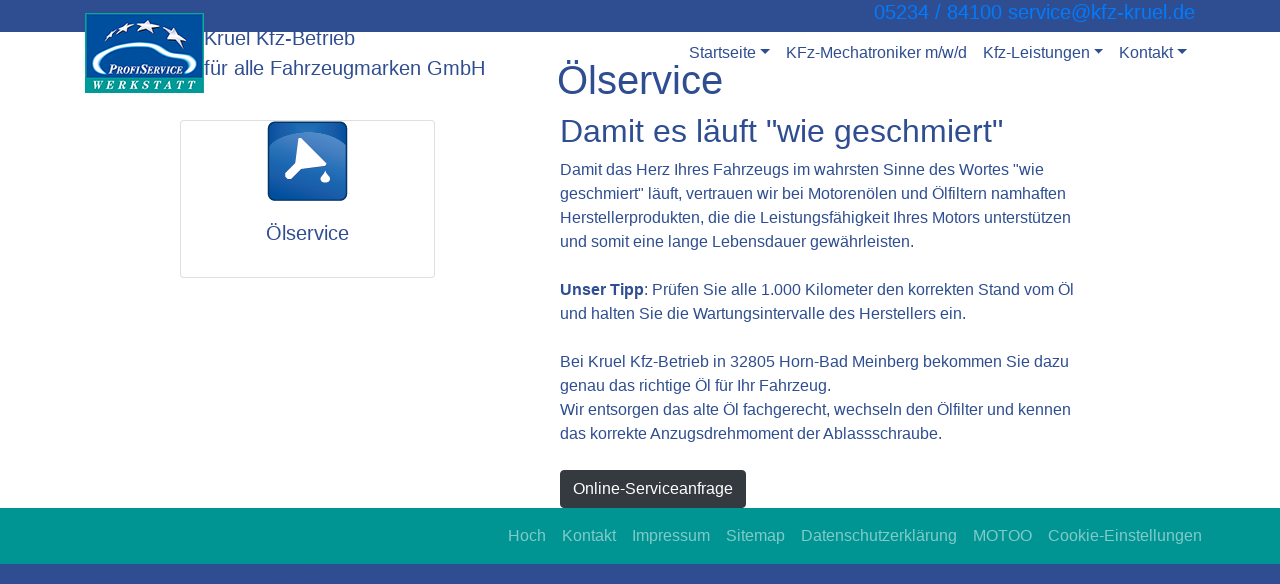

--- FILE ---
content_type: text/html; charset=UTF-8
request_url: https://kfz-kruel.de/oelservice.php
body_size: 3993
content:
<!DOCTYPE html>
<!--[if IE 9]>
<html lang="de" class="ie9">
<![endif]-->
<!--[if !IE]><!-->
<html lang="de">
<!--<![endif]-->
<head>
<meta charset="UTF-8">
<meta http-equiv="X-UA-Compatible" content="IE=edge">
<meta name="viewport" content="width=device-width, initial-scale=1, shrink-to-fit=no">
<link rel="canonical" href="https://kfz-kruel.de/oelservice.php">
<link rel="apple-touch-icon" sizes="152x152" href="apple-touch-icon.png?v=202508181148445">
<link rel="icon" type="image/png" sizes="32x32" href="favicon-32x32.png?v=202508181148445">
<link rel="icon" type="image/png" sizes="16x16" href="favicon-16x16.png?v=202508181148445">
<link rel="manifest" href="site.webmanifest?v=202508181148445">
<link rel="mask-icon" href="safari-pinned-tab.svg?v=202508181148445" color="#21398f">
<link rel="shortcut icon" href="favicon.ico?v=202508181148445">
<meta name="msapplication-TileColor" content="#21398f">
<meta name="theme-color" content="#21398f">
<title>Kruel GmbH, Ihre freundliche Fachwerkstatt in Horn-Bad Meinberg - oelservice</title>
<link rel="preload" href="webfonts/open-sans-v17-latin-italic.woff2" as="font" type="font/woff2" crossorigin>
<link rel="preload" href="webfonts/open-sans-v17-latin-700.woff2" as="font" type="font/woff2" crossorigin>
<link rel="preload" href="webfonts/open-sans-v17-latin-regular.woff2" as="font" type="font/woff2" crossorigin>
<link rel="preload" href="webfonts/fa-brands-400.woff2" as="font" type="font/woff2" crossorigin>
<link rel="preload" href="webfonts/fa-solid-900.woff2" as="font" type="font/woff2" crossorigin>
<link href="css/bootstrap-4.5.0.min.css?v=202508181148445" rel="stylesheet">
<!--[if lt IE 9]>
<script src="js/html5shiv.js"></script>
<script src="js/respond.min.js"></script>
<![endif]-->
<meta name="Generator" content="MOTOO.Tip-and-Go 3.56.6">
<meta name="description" content="oelservice">
<meta name="revisit-after" content="30 days">
<meta name="keywords" lang="de" content="oelservice,Ersatzteile,Reifen,32805,Horn-Bad,Meinberg,Fiege,Kruel,Auto,Automobil,Gebrauchtwagen,Neuwagen,Gebrauchte,Werkstatt,Autowerkstatt,Reparatur,Reparaturwerkstatt,reparieren,Unfallschaden,Karosserie,Unfall,freie,Instandsetzung,PKW,Autozubehoer,Auspuff,Batterie,Autobatterie,Batteriedienst,Oelwechsel,Filter,Oelfilter,Luftfilter,Kühler,Zubehoer,Unfallinstandsetzung,Abgassonderuntersuchung,ASU,TUeV,TÜV,KFZ,Bremsendienst,Bremse,Auspuffdienst,Inspektion,Fahrzeugreparaturen,Kfz-Reparaturen,HU,AU,Unfallschadenbeseitigung,Auspuffanlage">
<meta name="robots" content="index, follow,noimageindex">
<style>
body {font-family: "Arial"!important;color: #2f4e91!important}
.firstline {background: #2f4e91!important}
.heroline {background: rgba(47,78,145,.9)!important}
.navbar .navbar-brand-text,.navbar .navbar-brand-text:focus,.navbar .navbar-brand-text:hover {color: #2f4e91!important}
.navbar-light .navbar-nav .nav-link {color: #2f4e91!important}
.navbar-light .navbar-nav .nav-link:focus,.navbar-light .navbar-nav .nav-link:hover {color: #009593!important}
.sm-bar-link {background: #2f4e91!important}
.oskboxen .card {background-color: rgba(47,78,145,.9)!important}
.content hr {border-top: 2px solid #2f4e91!important}
.lightblue {background-color: #009593!important}
.leistungenbox .card {background-color: rgba(47,78,145,.8)!important}
.leistungenbox .card:hover,.fixcard {background-color: #2f4e91!important}
.dreislider .swiper-slide .card-body {background-color: #2f4e91!important}
.btn-primary,.cmbtncm,.cmbtndirectr {background-color: #2f4e91!important;border-color: #2f4e91!important}
.footernavbar {background-color: #009593!important}
.secondfooter {background-color: #2f4e91!important}
.klaro .cookie-modal p,.klaro .cookie-modal strong,.klaro .cookie-modal h1,.klaro .cookie-modal h2,.klaro .cookie-modal ul,.klaro .cookie-modal li,.klaro .cookie-notice p,.klaro .cookie-notice strong,.klaro .cookie-notice h1,.klaro .cookie-notice h2,.klaro .cookie-notice ul,.klaro .cookie-notice li,.klaro .cookie-modal .cm-list-description,.klaro .cookie-notice .cm-list-description,.klaro .cookie-modal .cm-modal .cm-body ul.cm-purposes li.cm-purpose span.cm-required,.klaro .cookie-modal .cm-modal .cm-body ul.cm-purposes li.cm-service p.purposes,.klaro .cookie-modal .cm-modal .cm-body ul.cm-purposes li.cm-purpose p.purposes {color: #2f4e91!important}
.klaro .cookie-modal p,.klaro .cookie-modal strong,.klaro .cookie-modal h1,.klaro .cookie-modal h2,.klaro .cookie-modal ul,.klaro .cookie-modal li,.klaro .cookie-notice p,.klaro .cookie-notice strong,.klaro .cookie-notice h1,.klaro .cookie-notice h2,.klaro .cookie-notice ul,.klaro .cookie-notice li,.klaro .cookie-modal .cm-list-description,.klaro .cookie-notice .cm-list-description,.klaro .cookie-modal .cm-modal .cm-body ul.cm-purposes li.cm-purpose span.cm-required,.klaro .cookie-modal .cm-modal .cm-body ul.cm-purposes li.cm-service p.purposes,.klaro .cookie-modal .cm-modal .cm-body ul.cm-purposes li.cm-purpose p.purposes {font-family: inherit;color:#2f4e91!important}
.klaro .cookie-modal a,.klaro .cookie-notice a {color: #009593!important}
.klaro .cookie-modal a,.klaro .cookie-notice a {color: #009593!important}
.cm-btn {background-color: #009593!important;border-color: #009593!important}
.cm-btn:focus,.cm-btn:hover {background-color: #009593!important;border-color: #009593!important}
.leistungenboxcontainer .col-12.text-center {color: #fff!important}
.dropdown-item {color: #009593!important}
.dropdown-item:focus,.dropdown-item:hover {color: #2f4e91!important}
.dropdown-item.active,.dropdown-item:active {background-color: #2f4e91!important}
.heroOverlay h2 {color: #009593!important}
</style>
</head>
<body>
<div class="firstline">
<div class="container">
<div class="row">
<div class="col-12 center-block text-right">
<p class="h5">
<a href="tel:05234-84100"> <i class="fas fa-mobile-alt fa-middle"></i>05234 / 84100</a>
<a href="mailto:service@kfz-kruel.de"> <i class="fas fa-envelope fa-middle"></i>service&#8203;@kfz-kruel.de</a>
</p>
</div>
</div>
</div>
</div>
<nav class="navbar navbar-expand-xl navbar-light mainnavbar rev fixed-top">
<div class="container">
<a class="navbar-brand navbar-brand-logo mr-auto" href="index.php" aria-label="Kruel Kfz-Betrieb für alle Fahrzeugmarken GmbH">
<img src="fix/logo.webp" alt="Kruel Kfz-Betrieb für alle Fahrzeugmarken GmbH" class="navbar-brand-logo-line">
</a>
<a class="navbar-brand navbar-brand-text" href="index.php" aria-label="Kruel Kfz-Betrieb für alle Fahrzeugmarken GmbH">
<span class="navbar-brand-text-line">Kruel Kfz-Betrieb<br>für alle Fahrzeugmarken GmbH</span>
</a>
<button class="navbar-toggler" type="button" data-toggle="collapse" data-target="#navbarSupportedContent" aria-controls="navbarSupportedContent" aria-expanded="false" aria-label="Navigation umschalten">
<span class="navbar-toggler-icon"></span>
</button>
<div class="collapse navbar-collapse text-right" id="navbarSupportedContent">
<ul class="navbar-nav ml-auto mainmenu">
<li class="nav-item dropdown">
<a class="nav-link dropdown-toggle caret-off" href="#" role="button" data-toggle="dropdown" aria-haspopup="true" aria-expanded="false">Startseite</a>
<div class="dropdown-menu" >
<a class="dropdown-item" href="index.php">Startseite</a>
<a class="dropdown-item" href="Anfahrtsskizze.php#headline">Anfahrtsskizze</a>
<a class="dropdown-item" href="Unser_Team.php#headline">Unser Team</a>
</div>
</li>
<li class="nav-item"><a class="nav-link caret-off" href="KFz_Mechatroniker_m_w_d.php#headline" role="button" aria-expanded="false">KFz-Mechatroniker m/w/d</a></li>
<li class="nav-item dropdown">
<a class="nav-link dropdown-toggle caret-off" href="#" role="button" data-toggle="dropdown" aria-haspopup="true" aria-expanded="false">Kfz-Leistungen</a>
<div class="dropdown-menu" >
<a class="dropdown-item" href="achsvermessung.php#headline">Achsvermessung</a>
<a class="dropdown-item" href="auspuff.php#headline">Auspuff</a>
<a class="dropdown-item" href="autoglas.php#headline">Autoglas</a>
<a class="dropdown-item" href="batterie.php#headline">Batterie</a>
<a class="dropdown-item" href="bremsenservice.php#headline">Bremsenservice</a>
<a class="dropdown-item" href="elektronik.php#headline">Elektronik</a>
<a class="dropdown-item" href="fahrwerk.php#headline">Fahrwerk</a>
<a class="dropdown-item" href="hu-au.php#headline">HU / AU</a>
<a class="dropdown-item" href="inspektion.php#headline">Inspektion</a>
<a class="dropdown-item" href="klimaservice.php#headline">Klimaservice</a>
<a class="dropdown-item" href="licht.php#headline">Licht</a>
<a class="dropdown-item" href="oelservice.php#headline">Ölservice</a>
<a class="dropdown-item" href="oldtimer-youngtimer.php#headline">Old- und Youngtimer</a>
<a class="dropdown-item" href="reifenservice.php#headline">Reifenservice</a>
<a class="dropdown-item" href="smartrepair.php#headline">SmartRepair</a>
<a class="dropdown-item" href="unfallinstandsetzung.php#headline">Unfallinstandsetzung</a>
<a class="dropdown-item" href="werkstattersatzwagen.php#headline">Werkstattersatzwagen</a>
</div>
</li>
<li class="nav-item dropdown">
<a class="nav-link dropdown-toggle caret-off" href="#" role="button" data-toggle="dropdown" aria-haspopup="true" aria-expanded="false">Kontakt</a>
<div class="dropdown-menu" >
<a class="dropdown-item" href="E_Mail.php#headline">E-Mail</a>
<a class="dropdown-item" href="impressum.php#headline">Impressum</a>
<a class="dropdown-item" href="datenschutz.php#headline">Datenschutzerklärung</a>
</div>
</li>
</ul>
</div>
</div>
</nav>
<div class="wrapper">	
<div class="container nopadding sliderv2"><div class="container"><div class="row"><div class="col-12 text-center">
<div class="imgshadow"><img src="mofix/Oelservice.webp" class="img-fluid  carousel-item-v2" alt="Oelservice"><div>
</div></div></div></div></div></div>
<div id="headline"></div>
<div class="nocontainer content maincontainer">
<div class="container-fluid white contentcontainer text-center"><h1>Ölservice</h1></div>
<div class="container-fluid white contentcontainer"><div class="container"><div class="row">
<div class="col-lg-3 offset-lg-1 col-md-5 col-sm-6 col-xs-12 order-1 mt-sm-2 ">
<div class="card text-center fixbox">
<img src="fix/k-oelservice.webp" class="mx-auto" alt="Oelservice" title="Oelservice">
<div class="card-body align-items-center d-flex justify-content-center">
<h5 class="card-title">Ölservice</h5>
</div></div></div> 
<div class="col-lg-6 offset-lg-1 col-md-7 col-sm-6 col-xs-12 order-2 text-left">
<h2 class="subheader">Damit es läuft "wie geschmiert"</h2>
<div class="item_text">
<div>Damit das Herz Ihres Fahrzeugs im wahrsten Sinne des Wortes "wie geschmiert" läuft, vertrauen wir bei Motorenölen und Ölfiltern namhaften Herstellerprodukten, die die Leistungsfähigkeit Ihres Motors unterstützen und somit eine lange Lebensdauer gewährleisten. </div><div><br></div><div><b>Unser Tipp</b>: Prüfen Sie alle 1.000 Kilometer den korrekten Stand vom Öl und halten Sie die Wartungsintervalle des Herstellers ein. </div><div><br></div><div>Bei Kruel Kfz-Betrieb in 32805 Horn-Bad Meinberg bekommen Sie dazu genau das richtige Öl für Ihr Fahrzeug. </div><div>Wir entsorgen das alte Öl fachgerecht, wechseln den Ölfilter und kennen das korrekte Anzugsdrehmoment der Ablassschraube.</div><br><a class="btn btn-dark osabtn sbutton" type="button" href="onlineservice.php?service=oelservice">Online-Serviceanfrage</a></div>
</div></div></div></div></div> 
</div> <!-- wrapper -->
<div id="stickyfooter">
<footer class="footer2">
<nav class="navbar navbar-expand navbar-dark footernavbar">
<div class="container">
<ul class="navbar-nav ml-auto flex-wrap">
<li class="nav-item"><a class="nav-link" href="#top"><i class="fas fa-angle-double-up"></i>Hoch</a></li>
<li class="nav-item">
<a class="nav-link" href="E_Mail.php#headline">Kontakt</a>
</li>
<li class="nav-item">
<a class="nav-link" href="impressum.php#headline">Impressum</a>
</li>
<li class="nav-item"><a class="nav-link" href="sitemap.php#headline">Sitemap</a></li>
<li class="nav-item">
<a class="nav-link" href="datenschutz.php#headline">Datenschutzerklärung</a>
</li>
<li class="nav-item">
<a class="nav-link" href="https://motoo.de" target="_blank" rel="noopener">MOTOO</a>
</li>
<li class="nav-item">
<a class="nav-link" onclick="return klaro.show();">Cookie-Einstellungen</a>
</li>
</ul>
</div>
</nav>
</footer>
<div class="nocontainer secondfooter">
<footer>
<div class="footer">
<div class="container">
<div class="footer-content">
<div class="row justify-content-between">
<div class="col-sm-4">
<h2>Kruel Kfz-Betrieb<br>für alle Fahrzeugmarken GmbH</h2>
Nordstr. 62<br>
32805 Horn-Bad Meinberg<br>
<br>
Tel: 05234 / 84100<br>
Fax: 05234 / 841011<br>
Mobil: 0151-23063560<br>
<a href="mailto:service@kfz-kruel.de">service&#8203;@kfz-kruel.de</a><br>
<a href="Kruel_Kfz_Betrieb.vcf">vCard Download</a><br><br>
</div>
</div>
</div>
</div>
</div>
</footer>
</div>
</div> 
<div class="icon-bar">
<div class="accordion" id="accordionicon-bar">
<div class="card">
<div class="card-header text-center" id="headingOne">
<button id="kbuttonsm" class="btn btn-link collapsed stretched-link" type="button" data-toggle="collapse" data-target="#collapseOne" aria-expanded="false" aria-controls="collapseOne">Kontakt</button>
<button id="kbuttonxl" class="btn btn-link collapsed stretched-link" type="button" data-toggle="collapse" data-target="#collapseOne" aria-expanded="false" aria-controls="collapseOne">Kontakt</button>
</div>
<div id="collapseOne" class="collapse" aria-labelledby="headingOne" data-parent="#accordionicon-bar">
<div class="card-body">
Kruel Kfz-Betrieb<br>für alle Fahrzeugmarken GmbH<br>Nordstr. 62<br>32805 Horn-Bad Meinberg
<table class="table zeiten">
<tbody>
<tr>
<td><strong>Tel:</strong> 05234 / 84100</td>
</tr>
<tr>
<td><strong>Fax:</strong> 05234 / 841011</td>
</tr>
<tr>
<td><strong>Mobil:</strong> 0151-23063560</td>
</tr>
<tr>
<td><strong>Email: </strong><a href="mailto:service@kfz-kruel.de" class="no-stretched-link">service&#8203;@kfz-kruel.de</a></td>
</tr>
<tr>
<td><strong>vCard: </strong><a href="Kruel_Kfz_Betrieb.vcf" class="no-stretched-link">Download</a></td>
</tr>
</tbody>
</table>
<br>
<h5>Öffnungszeiten</h5>
<table class="table zeiten zeiten2 zeiten1s">
<tbody>
<tr>
<td class="tag">Mo-Do</td>
<td class="spacer10">&nbsp;</td>
<td class="vz1">07:30</td>
<td class="bis1">-</td>
<td class="bz1">17:00</td>
<td class="spacer20">&nbsp;</td>
<td class="vz2"></td>
<td class="bis2"></td>
<td class="bz2"></td>
</tr>
<tr>
<td class="tag">Fr</td>
<td class="spacer10">&nbsp;</td>
<td class="vz1">07:30</td>
<td class="bis1">-</td>
<td class="bz1">15:00</td>
<td class="spacer20">&nbsp;</td>
<td class="vz2"></td>
<td class="bis2"></td>
<td class="bz2"></td>
</tr>
</tbody>
</table>
</div> 
</div> 
<div class="card-footer text-center" id="headingOne2">
<a id="osbuttonsm" class="btn btn-primary osabtn stretched-link" href="Serviceanfrage.php#headline">Online-<br>Serviceanfrage</a>
<a id="osbuttonxl" class="btn btn-primary osabtn stretched-link" href="Serviceanfrage.php#headline">Online-Serviceanfrage</a>
</div>
</div> 
</div> 
<div class="sm-bar">
